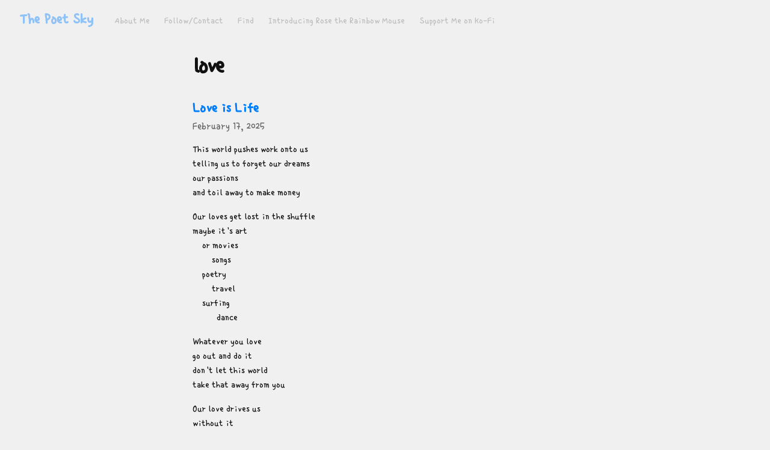

--- FILE ---
content_type: text/html; charset=utf-8
request_url: https://thepoetsky.com/tag:love
body_size: 23974
content:
<!DOCTYPE HTML>
<html>
	<head prefix="og: http://ogp.me/ns# article: http://ogp.me/ns/article#">
		<meta charset="utf-8">

		<title>love &mdash; The Poet Sky</title>
		
		<link rel="stylesheet" type="text/css" href="https://cdn.writeas.net/css/write.4fd8681726b68760e79b7.css" />
		<link rel="shortcut icon" href="https://i.snap.as/XtbW2kLM.png" />
		<link rel="alternate" type="application/rss+xml" title="love posts on The Poet Sky" href="https://thepoetsky.com/tag:love/feed/" />
		<meta name="viewport" content="width=device-width, initial-scale=1.0" />
		<link rel="canonical" href="https://thepoetsky.com/tag:love" />
		
		<link rel="next" href="/tag:love/page/2">
		<meta name="generator" content="Write.as">
		<meta name="title" content="love &mdash; The Poet Sky">
		<meta name="description" content="love posts on The Poet Sky">
		
		<meta name="application-name" content="Write.as">
		<meta name="application-url" content="https://write.as">
		<meta name="twitter:label1" value="Views">
		<meta name="twitter:data1" value="3,546">
		<meta itemprop="name" content="The Poet Sky">
		<meta itemprop="description" content="love posts on The Poet Sky">
		<meta name="twitter:card" content="summary">
		<meta name="twitter:site" content="@writeas__">
		<meta name="twitter:description" content="love posts on The Poet Sky">
		<meta name="twitter:title" content="love &mdash; The Poet Sky">
		<meta property="og:title" content="love &mdash; The Poet Sky" />
		<meta property="og:site_name" content="The Poet Sky" />
		<meta property="og:type" content="article" />
		<meta property="og:url" content="https://thepoetsky.com/tag:love" />
        
		<style type="text/css">@import url('https://fontlibrary.org/en/face/intuitive');
@import url('https://fonts.googleapis.com/css2?family=Single+Day&display=swap');

#post article.norm,
.font.norm,
body#collection article.norm,
body#subpage article.norm,
input#title.norm,
pre.norm,
span.norm,
textarea.norm,
.post-title a:link,
#title,
p,
li {
    font-family: 'Single Day';
}

body {
    background-color: #f0f0f0;
    font-family: 'Single Day';
}

.post-title a:link,
.hashtag,
#title,
.post-title a:visited,
.h-card {
    color: #007fff;
}</style>
		

	</head>
	<body id="subpage">
		
		<div id="overlay"></div>

		<header>
		<h1 dir="auto" id="blog-title"><a href="/" class="h-card p-author">The Poet Sky</a></h1>
			<nav>
				
				<a class="pinned" href="https://thepoetsky.com/about-me">About Me</a><a class="pinned" href="https://thepoetsky.com/follow-contact">Follow/Contact</a><a class="pinned" href="https://thepoetsky.com/find">Find</a><a class="pinned" href="https://thepoetsky.com/introducing-rose-the-rainbow-mouse">Introducing Rose the Rainbow Mouse</a><a class="pinned" href="https://thepoetsky.com/support-me-on-ko-fi">Support Me on Ko-Fi</a>
				
			</nav>
		</header>
		
		<section id="wrapper" itemscope itemtype="http://schema.org/Blog">
			<h1>love</h1>
			
<article id="post-pp2t2xjzcu65s80k" class="norm h-entry" itemscope itemtype="http://schema.org/BlogPosting">
	
	<h2 class="post-title" itemprop="name" class="p-name"><a href="https://thepoetsky.com/love-is-life" itemprop="url" class="u-url">Love is Life</a>
		
	</h2>
	
	<time class="dt-published" datetime="2025-02-17T11:00:00Z" pubdate itemprop="datePublished" content="2025-02-17 11:00:00 &#43;0000 UTC">February 17, 2025</time>


<div lang="en" dir="ltr" class="book p-summary"><p>This world pushes work onto us
telling us to forget our dreams
our passions
and toil away to make money</p>

<p>Our loves get lost in the shuffle
maybe it&#39;s art
    or movies
        songs
    poetry
        travel
    surfing
          dance</p>

<p>Whatever you love
go out and do it
don&#39;t let this world
take that away from you</p>

<p>Our love drives us
without it
this world would be terrible
dark, lifeless</p>

<p>Empty</p>

<p>So remember
love is life</p>

<p>Go out</p>

<p>    Go love</p>

<p>        Go live</p>

<p><a href="https://thepoetsky.com/tag:Poetry" class="hashtag"><span>#</span><span class="p-category">Poetry</span></a> <a href="https://thepoetsky.com/tag:TouchTheClouds" class="hashtag"><span>#</span><span class="p-category">TouchTheClouds</span></a> <a href="https://thepoetsky.com/tag:Love" class="hashtag"><span>#</span><span class="p-category">Love</span></a> <a href="https://thepoetsky.com/tag:Life" class="hashtag"><span>#</span><span class="p-category">Life</span></a> <a href="https://thepoetsky.com/tag:Dreams" class="hashtag"><span>#</span><span class="p-category">Dreams</span></a></p>
</div>

<a class="read-more" href="https://thepoetsky.com/love-is-life">Read more...</a></article><article id="post-g701o5djnf05q4sx" class="norm h-entry" itemscope itemtype="http://schema.org/BlogPosting">
	
	<h2 class="post-title" itemprop="name" class="p-name"><a href="https://thepoetsky.com/i-hope-everyone-tells-you" itemprop="url" class="u-url">I Hope Everyone Tells You</a>
		
	</h2>
	
	<time class="dt-published" datetime="2025-01-02T11:16:45Z" pubdate itemprop="datePublished" content="2025-01-02 11:16:45 &#43;0000 UTC">January 2, 2025</time>


<div lang="en" dir="ltr" class="book p-summary"><p>I hope everyone tells you
that you&#39;re a beautiful star
shining everywhere you go
brightening everyone&#39;s day</p>

<p>I hope everyone tells you
that you&#39;re completely unique
there&#39;s only one of you in the world
and no one can ever replace you</p>

<p>I hope everyone tells you
that you&#39;re absolutely brilliant
no one else thinks like you do
and I love to watch your mind work</p>

<p>I hope everyone tells you
that you are extraordinary
you are so special to me
simply by being you</p>

<p>I hope everyone tells you
everything I&#39;ve just said
because you see, it&#39;s all true
and I never want you to forget it</p>

<p><a href="https://thepoetsky.com/tag:Poetry" class="hashtag"><span>#</span><span class="p-category">Poetry</span></a> <a href="https://thepoetsky.com/tag:Love" class="hashtag"><span>#</span><span class="p-category">Love</span></a> <a href="https://thepoetsky.com/tag:Kindness" class="hashtag"><span>#</span><span class="p-category">Kindness</span></a></p>
</div>

<a class="read-more" href="https://thepoetsky.com/i-hope-everyone-tells-you">Read more...</a></article><article id="post-z3aw1u00ihcl3i4t" class="norm h-entry" itemscope itemtype="http://schema.org/BlogPosting">
	
	<h2 class="post-title" itemprop="name" class="p-name"><a href="https://thepoetsky.com/forever-and-ever" itemprop="url" class="u-url">Forever and Ever</a>
		
	</h2>
	
	<time class="dt-published" datetime="2024-12-26T11:00:00Z" pubdate itemprop="datePublished" content="2024-12-26 11:00:00 &#43;0000 UTC">December 26, 2024</time>


<div lang="en" dir="ltr" class="book p-summary"><p><em>(For Lex)</em></p>

<p>You can&#39;t always see it
the beautiful light shining from you
lighting up my world
when I&#39;m sad and blue</p>

<p>Every second we spend together
is a precious gift I&#39;ll hold dear
as I count down the seconds
until you&#39;re once again near</p>

<p>You&#39;re warm and kind
you listen and you care
I love to simply sit with you
as we both share</p>

<p>I once wrote
that I wanted you in my life forever
I still stand by that now
even after all this time later</p>

<p>I hope you never forget
I love you now and always
forever and ever
until the end of days</p>

<p><a href="https://thepoetsky.com/tag:Poetry" class="hashtag"><span>#</span><span class="p-category">Poetry</span></a> <a href="https://thepoetsky.com/tag:MushyLovePoem" class="hashtag"><span>#</span><span class="p-category">MushyLovePoem</span></a> <a href="https://thepoetsky.com/tag:Love" class="hashtag"><span>#</span><span class="p-category">Love</span></a> <a href="https://thepoetsky.com/tag:LexPoem" class="hashtag"><span>#</span><span class="p-category">LexPoem</span></a> <a href="https://thepoetsky.com/tag:Romantic" class="hashtag"><span>#</span><span class="p-category">Romantic</span></a></p>
</div>

<a class="read-more" href="https://thepoetsky.com/forever-and-ever">Read more...</a></article><article id="post-zxhfgwqb03hd5q9x" class="norm h-entry" itemscope itemtype="http://schema.org/BlogPosting">
	
	<h2 class="post-title" itemprop="name" class="p-name"><a href="https://thepoetsky.com/did-you-know" itemprop="url" class="u-url">Did You Know?</a>
		
	</h2>
	
	<time class="dt-published" datetime="2024-12-19T11:00:00Z" pubdate itemprop="datePublished" content="2024-12-19 11:00:00 &#43;0000 UTC">December 19, 2024</time>


<div lang="en" dir="ltr" class="book p-summary"><p><em>(For Jackie)</em></p>

<p>Every day
you pull a new fact out of your head
and amaze me with it
Is there anything you don&#39;t know?</p>

<p>Every time
I say “I didn&#39;t know that”
but you did
Is there anything you don&#39;t know?</p>

<p>You want to do the right thing
So you work hard to know what the right thing is
and tell me with all the confidence in the world
Is there anything you don&#39;t know?</p>

<p>I know something you don&#39;t know</p>

<p>Did you know
    that I feel safe around you?</p>

<p>Did you know
    that you always look stunning?</p>

<p>Did you know
    that I love your snarky sense of humor?</p>

<p>I bet you didn&#39;t</p>

<p>But you do know
the most important thing of all</p>

<p>I love you</p>

<p><a href="https://thepoetsky.com/tag:Poetry" class="hashtag"><span>#</span><span class="p-category">Poetry</span></a> <a href="https://thepoetsky.com/tag:MushyLovePoem" class="hashtag"><span>#</span><span class="p-category">MushyLovePoem</span></a> <a href="https://thepoetsky.com/tag:Love" class="hashtag"><span>#</span><span class="p-category">Love</span></a> <a href="https://thepoetsky.com/tag:Romantic" class="hashtag"><span>#</span><span class="p-category">Romantic</span></a></p>
</div>

<a class="read-more" href="https://thepoetsky.com/did-you-know">Read more...</a></article><article id="post-kfkjl3ahjeujt650" class="norm h-entry" itemscope itemtype="http://schema.org/BlogPosting">
	
	<h2 class="post-title" itemprop="name" class="p-name"><a href="https://thepoetsky.com/if-you-told-me" itemprop="url" class="u-url">If You Told Me</a>
		
	</h2>
	
	<time class="dt-published" datetime="2024-12-16T11:00:00Z" pubdate itemprop="datePublished" content="2024-12-16 11:00:00 &#43;0000 UTC">December 16, 2024</time>


<div lang="en" dir="ltr" class="book p-summary"><p><em>(For Dax)</em></p>

<p>If you told me to run away
I&#39;d run for two seconds
then turn around and smile at you
because I love to look at you</p>

<p>If you told me to escape
when you were holding me tight
I&#39;d snuggle against you
because I love to be held by you</p>

<p>If you told me to ignore you
I&#39;d wait patiently for you to talk
and pay close attention while you did
because I love to listen to you</p>

<p>If you told me you loved me
I&#39;d believe you
each and every time
because I love you too</p>

<p><a href="https://thepoetsky.com/tag:Poetry" class="hashtag"><span>#</span><span class="p-category">Poetry</span></a> <a href="https://thepoetsky.com/tag:MushyLovePoem" class="hashtag"><span>#</span><span class="p-category">MushyLovePoem</span></a> <a href="https://thepoetsky.com/tag:Love" class="hashtag"><span>#</span><span class="p-category">Love</span></a> <a href="https://thepoetsky.com/tag:Romantic" class="hashtag"><span>#</span><span class="p-category">Romantic</span></a></p>
</div>

<a class="read-more" href="https://thepoetsky.com/if-you-told-me">Read more...</a></article><article id="post-quo62xwsxyzb8zym" class="norm h-entry" itemscope itemtype="http://schema.org/BlogPosting">
	
	<h2 class="post-title" itemprop="name" class="p-name"><a href="https://thepoetsky.com/a-me-one" itemprop="url" class="u-url">A Me One</a>
		
	</h2>
	
	<time class="dt-published" datetime="2024-12-12T12:00:00Z" pubdate itemprop="datePublished" content="2024-12-12 12:00:00 &#43;0000 UTC">December 12, 2024</time>


<div lang="en" dir="ltr" class="book p-summary"><p><em>(For Bea)</em></p>

<p>You bark when you&#39;re happy
With the cutest smile I&#39;ve ever seen
You&#39;re an odd one
and I love it</p>

<p>The pure joy I see in you
talking about all sorts of things
You&#39;re a passionate one
and I love it</p>

<p>Even when you know what you want
I still have to pry it out of you
You&#39;re a stubborn one
and I love it</p>

<p>The love in your eyes
when you&#39;re looking at me
You&#39;re a me one
and I love you</p>

<p><a href="https://thepoetsky.com/tag:Poetry" class="hashtag"><span>#</span><span class="p-category">Poetry</span></a> <a href="https://thepoetsky.com/tag:MushyLovePoem" class="hashtag"><span>#</span><span class="p-category">MushyLovePoem</span></a> <a href="https://thepoetsky.com/tag:Love" class="hashtag"><span>#</span><span class="p-category">Love</span></a> <a href="https://thepoetsky.com/tag:Romantic" class="hashtag"><span>#</span><span class="p-category">Romantic</span></a></p>
</div>

<a class="read-more" href="https://thepoetsky.com/a-me-one">Read more...</a></article><article id="post-tj7au055o6beeyqs" class="norm h-entry" itemscope itemtype="http://schema.org/BlogPosting">
	
	<h2 class="post-title" itemprop="name" class="p-name"><a href="https://thepoetsky.com/let-me-know-you" itemprop="url" class="u-url">Let Me Know You</a>
		
	</h2>
	
	<time class="dt-published" datetime="2024-12-05T11:00:00Z" pubdate itemprop="datePublished" content="2024-12-05 11:00:00 &#43;0000 UTC">December 5, 2024</time>


<div lang="en" dir="ltr" class="book p-summary"><p>If you don&#39;t speak
no one can know
what&#39;s on your mind
how you&#39;re feeling
what you need right now</p>

<p>If you never take up space
no one can know
the wonderful things you do
all those sparkling dreams you dream
who you really are</p>

<p>If you always run away
you will never know
all the joy of staying
the love and warmth of others
the feeling of belonging</p>

<p>Please speak up; I want to know your heart
Please take up space; I want to know your mind
Please don&#39;t run away; I want you in my life
Please let me know you; I want the chance to love you</p>

<p><a href="https://thepoetsky.com/tag:Poetry" class="hashtag"><span>#</span><span class="p-category">Poetry</span></a> <a href="https://thepoetsky.com/tag:Love" class="hashtag"><span>#</span><span class="p-category">Love</span></a> <a href="https://thepoetsky.com/tag:Insecurity" class="hashtag"><span>#</span><span class="p-category">Insecurity</span></a></p>
</div>

<a class="read-more" href="https://thepoetsky.com/let-me-know-you">Read more...</a></article><article id="post-b4yfgqdhe9ts2jf9" class="norm h-entry" itemscope itemtype="http://schema.org/BlogPosting">
	
	<h2 class="post-title" itemprop="name" class="p-name"><a href="https://thepoetsky.com/get-loved" itemprop="url" class="u-url">Get Loved</a>
		
	</h2>
	
	<time class="dt-published" datetime="2024-11-28T11:00:00Z" pubdate itemprop="datePublished" content="2024-11-28 11:00:00 &#43;0000 UTC">November 28, 2024</time>


<div lang="en" dir="ltr" class="book p-summary"><p>Get loved
feel accepted
for who you are
without condition</p>

<p>Get adored
feel absolutely worshipped
for what you love doing
without apology</p>

<p>Get cherished
feel wanted and needed
by the ones you love
every single day</p>

<p>I hope you feel like this
all the time
because even if you struggle to believe it
I know with absolute certainty</p>

<p>That you deserve it</p>

<p><a href="https://thepoetsky.com/tag:Poetry" class="hashtag"><span>#</span><span class="p-category">Poetry</span></a> <a href="https://thepoetsky.com/tag:Love" class="hashtag"><span>#</span><span class="p-category">Love</span></a> <a href="https://thepoetsky.com/tag:Friendship" class="hashtag"><span>#</span><span class="p-category">Friendship</span></a> <a href="https://thepoetsky.com/tag:Kindness" class="hashtag"><span>#</span><span class="p-category">Kindness</span></a></p>
</div>

<a class="read-more" href="https://thepoetsky.com/get-loved">Read more...</a></article><article id="post-e3iagloy7j3p7hpo" class="norm h-entry" itemscope itemtype="http://schema.org/BlogPosting">
	
	<h2 class="post-title" itemprop="name" class="p-name"><a href="https://thepoetsky.com/my-dad" itemprop="url" class="u-url">My Dad</a>
		
	</h2>
	
	<time class="dt-published" datetime="2024-11-21T11:00:00Z" pubdate itemprop="datePublished" content="2024-11-21 11:00:00 &#43;0000 UTC">November 21, 2024</time>


<div lang="en" dir="ltr" class="book p-summary"><p>You taught me
    How to step back and breathe
    How to love unconditionally
    How to take breaks</p>

<p>You were there
    When I missed the bus
    When my son was born
    When something in my house broke</p>

<p>You accepted me
    Through every shortcoming
    Through every breakdown
    Through every change</p>

<p>You are
    My support
    My friend
    My dad</p>

<p><a href="https://thepoetsky.com/tag:Poetry" class="hashtag"><span>#</span><span class="p-category">Poetry</span></a> <a href="https://thepoetsky.com/tag:Family" class="hashtag"><span>#</span><span class="p-category">Family</span></a> <a href="https://thepoetsky.com/tag:Love" class="hashtag"><span>#</span><span class="p-category">Love</span></a></p>
</div>

<a class="read-more" href="https://thepoetsky.com/my-dad">Read more...</a></article><article id="post-w0b7uitazj5i4x77" class="norm h-entry" itemscope itemtype="http://schema.org/BlogPosting">
	
	<h2 class="post-title" itemprop="name" class="p-name"><a href="https://thepoetsky.com/i-still-miss-you" itemprop="url" class="u-url">I Still Miss You</a>
		
	</h2>
	
	<time class="dt-published" datetime="2024-10-31T10:00:00Z" pubdate itemprop="datePublished" content="2024-10-31 10:00:00 &#43;0000 UTC">October 31, 2024</time>


<div lang="en" dir="ltr" class="book p-summary"><p>It&#39;s been a year
since I last held you
Since I last saw your smile
Since I last felt your joy</p>

<p>I still think of you
How you were always happy
How you thought you were bigger than everyone else
How you always took care of me</p>

<p>I can see your ghost
When I come home to quiet
When I wake up to no one there
When I lie down and no one runs over to me</p>

<p>One year later
I still cry for you
I still love you
I still miss you</p>

<p><a href="https://thepoetsky.com/tag:Poetry" class="hashtag"><span>#</span><span class="p-category">Poetry</span></a> <a href="https://thepoetsky.com/tag:JaiPoem" class="hashtag"><span>#</span><span class="p-category">JaiPoem</span></a> <a href="https://thepoetsky.com/tag:Love" class="hashtag"><span>#</span><span class="p-category">Love</span></a> <a href="https://thepoetsky.com/tag:Loss" class="hashtag"><span>#</span><span class="p-category">Loss</span></a> <a href="https://thepoetsky.com/tag:InRemembrance" class="hashtag"><span>#</span><span class="p-category">InRemembrance</span></a></p>
</div>

<a class="read-more" href="https://thepoetsky.com/i-still-miss-you">Read more...</a></article>


		<nav id="paging" class="content-container clearfix">
			
				<a href="/tag:love/page/2">&#8672; Older</a>
				
			
		</nav>
		</section>

		
		<footer dir="ltr"><hr><nav><p style="font-size: 0.9em">published with <a class="home pubd" href="https://write.as/?f=footer-blog-post">write.as</a></p></nav></footer>
		

        <noscript><p><img src="https://analytics.write.as/piwik.php?idsite=16" style="border:0;" alt="" /></p></noscript>
	</body>
	
	
		
		<script type="text/javascript">// https://stackoverflow.com/questions/21294/dynamically-load-a-javascript-file
function loadScript(url, callback)
{
    // adding the script element to the head as suggested before
   var head = document.getElementsByTagName('head')[0];
   var script = document.createElement('script');
   script.type = 'text/javascript';
   script.src = url;

   // then bind the event to the callback function 
   // there are several events for cross browser compatibility
   script.onreadystatechange = callback;
   script.onload = callback;

   // fire the loading
   head.appendChild(script);
}

function modCusDisDivs() {
    var el = document.getElementById('cusdis');
    if (el) {
        let els = window.location.pathname.split('/');
        let title = els[els.length-1];
        el.setAttribute("id", "cusdis_thread");
        el.setAttribute("data-host", "https://cusdis.com");
        el.setAttribute("data-app-id", "119565fd-906d-424d-9dff-9fea9eb4a887");
        el.setAttribute("data-page-id", title);
        el.setAttribute("data-page-url", "https://thepoetsky.writeas.com/" + title);
        el.setAttribute("data-page-title", title);
        
        var myPrettyCode = function() {
    // here, do what ever you want
};

        // Load cusdis javascript now that we have our element set up
        loadScript("https://cusdis.com/js/cusdis.es.js", myPrettyCode);
    }
}



document.addEventListener('DOMContentLoaded', function() {
    modCusDisDivs();
}, false);</script>
	
	
	<script src="https://cdn.writeas.net/js/localdate.js" integrity="sha384-2h0jAAXW06POyeBB2kpmJH+tWBF2mCWnv4DucLFRZXs+D8NX/MjGV7C/aCC2Ywki" crossorigin="anonymous"></script>
	
<script>
  
  addEventListener('DOMContentLoaded', function () {
    var hlbaseUri = "https:\/\/cdn.writeas.net/js/";
    var lb = document.querySelectorAll("code[class^='language-']");

    
    var aliasmap = {
      "elisp"      : "lisp",
      "emacs-lisp" : "lisp",
      "c"          : "cpp",
      "cc"         : "cpp",
      "h"          : "cpp",
      "c++"        : "cpp",
      "h++"        : "cpp",
      "hpp"        : "cpp",
      "hh"         : "cpp",
      "hxx"        : "cpp",
      "cxx"        : "cpp",
      "sh"         : "bash",
      "js"         : "javascript",
      "jsx"        : "javascript",
      "html"       : "xml"
    };

    
    function highlight(nodes) {
      for (i=0; i < nodes.length; i++) {
        hljs.highlightBlock(nodes[i]);
      }
    }

    
    function loadLanguages(uris, callback) {
      uris.forEach(function(uri) {
        var sc = document.createElement('script');
        sc.src = uri;
        sc.async = false; 
        
        if (uris.indexOf(uri) == uris.length-1) {
          
          
          
          sc.onload = callback;
          sc.onerror = callback;
        }
        document.head.appendChild(sc);
      });
    }

    
    if (lb.length > 0) {
      
      var st = document.createElement('link');
      st.rel = "stylesheet";
      st.href = "https:\/\/cdn.writeas.net/css/lib/atom-one-light.min.css";
      document.head.appendChild(st);

      
      var jss = [hlbaseUri + "highlight.min.js"];
      
      for (i=0; i < lb.length; i++) {
        lang = lb[i].className.replace('language-','').toLowerCase();
        
        if (aliasmap[lang]) lang = aliasmap[lang];
        lurl = hlbaseUri + "highlightjs/" + lang + ".min.js";
        if (!jss.includes(lurl)) {
          jss.push(lurl);
        }
      }
      
      loadLanguages(jss, () => {highlight(lb)});
    }
  });
</script>

	<script type="text/javascript">


	
	try { 
	  var _paq = _paq || [];
	  _paq.push(['trackPageView']);
	  _paq.push(['enableLinkTracking']);
	  _paq.push(['enableHeartBeatTimer']);
	  (function() {
		var u="https://analytics.write.as/";
		_paq.push(['setTrackerUrl', u+'piwik.php']);
		_paq.push(['setSiteId', 16]);
		var d=document, g=d.createElement('script'), s=d.getElementsByTagName('script')[0];
		g.type='text/javascript'; g.async=true; g.defer=true; g.src=u+'piwik.js'; s.parentNode.insertBefore(g,s);
	  })();
	} catch (e) {   }
	
	try { 
	  WebFontConfig = {
		custom: { families: [ 'Lora:400,700:latin', 'Open+Sans:400,700:latin' ], urls: [ 'https:\/\/cdn.writeas.net/css/fonts.4ce1882.css' ] }
	  };
	  (function() {
		var wf = document.createElement('script');
		wf.src = 'https:\/\/cdn.writeas.net/js/webfont.js';
		wf.type = 'text/javascript';
		wf.async = 'true';
		var s = document.getElementsByTagName('script')[0];
		s.parentNode.insertBefore(wf, s);
	  })();
	} catch (e) {   }
	</script>
</html>

--- FILE ---
content_type: text/css;charset=UTF-8
request_url: https://fontlibrary.org/en/face/intuitive
body_size: 184
content:
@font-face {
    font-family: 'IntuitiveRegular';
        src: url('/assets/fonts/intuitive/71763f72bef454e1fc6ac6ddc2fd8e7f/bd58d33185009e4b01715d0264d7ac6e/IntuitiveRegular.ttf') format('truetype');
    font-weight: normal;
    font-style: normal;
      }

 /* The following rules are deprecated. */ 

@font-face {
    font-family: 'Intuitive';
        src: url('/assets/fonts/intuitive/71763f72bef454e1fc6ac6ddc2fd8e7f/bd58d33185009e4b01715d0264d7ac6e/IntuitiveRegular.ttf') format('truetype');
    font-weight: normal;
    font-style: normal;
      }

